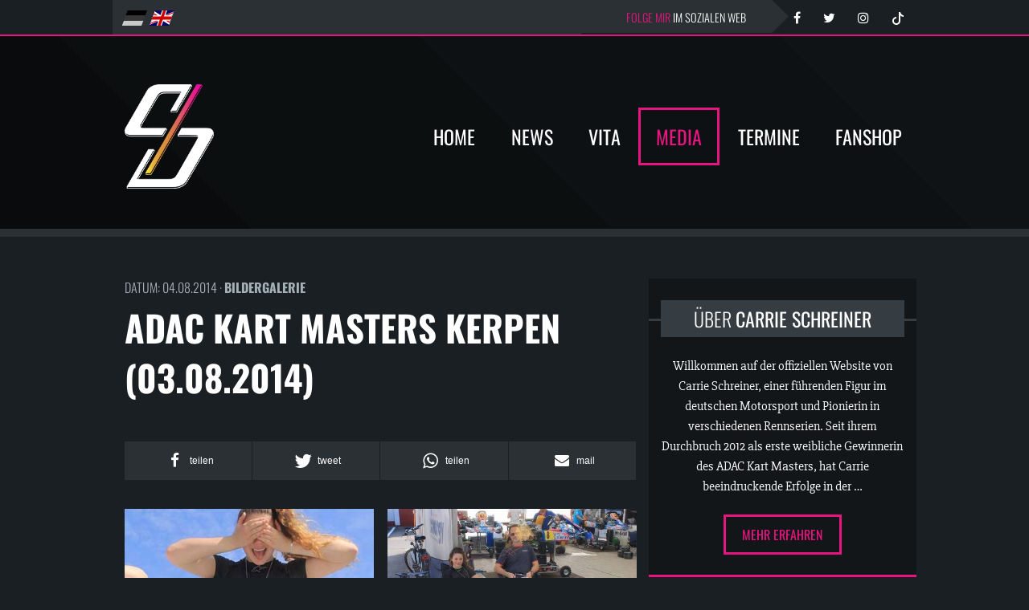

--- FILE ---
content_type: text/html; charset=UTF-8
request_url: https://www.carrieschreiner.de/gallery/2014/Bildergalerie/ADAC-Kart-Masters-Kerpen-03-08-2014-20/
body_size: 5894
content:
<!doctype html>
<html class="no-js" lang="de" prefix="og: https://ogp.me/ns#">
    <head>
        <meta charset="utf-8" />
        <meta http-equiv="x-ua-compatible" content="ie=edge">
        <meta name="viewport" content="width=device-width, initial-scale=1.0" />

        
        <title>ADAC Kart Masters Kerpen (03.08.2014) - Bildergalerie</title>
                <meta name="keywords" content="Bildergalerie, Bilder, Fotos, Galerie, Fotostrecke">        <meta name="author" content="Carrie Schreiner">

        
        <meta name="date" content="2014-08-04T10:39:00+02:00">
        <meta http-equiv="last-modified" content="2025-07-08T09:48:00+02:00">
        <meta name="robots" content="index,follow">
        <base href="https://www.carrieschreiner.de/">

        
        <link href="https://www.carrieschreiner.de/feed/rss1/de/rss.xml" rel="alternate" type="application/rss+xml" title="News RSS Feed - RSS1">
        <link href="https://www.carrieschreiner.de/feed/rss2/de/rss.xml" rel="alternate" type="application/rss+xml" title="News RSS Feed - RSS2">
        <link href="https://www.carrieschreiner.de/feed/atom/de/rss.xml" rel="alternate" type="application/atom+xml" title="News RSS Feed - ATOM">

        
        <link href="https://static.carrieschreiner.de/srv/thumbs/ct/600x400/content/Gallery/2014/Bildergalerie/1c6fb__ADAC_Kart_Masters_Kerpe/699b3__img_9626.jpg" rel="image_src">
        <link href="https://www.carrieschreiner.de/favicon.ico" rel="icon" type="image/x-icon" />
        <link rel="canonical" href="https://www.carrieschreiner.de/gallery/2014/Bildergalerie/ADAC-Kart-Masters-Kerpen-03-08-2014-20/">        <link rel="alternate" href="https://www.carrieschreiner.de/gallery/2014/Bildergalerie/ADAC-Kart-Masters-Kerpen-03-08-2014-20/" hreflang="x-default">
        
        <meta name="og:site_name" content="Carrie Schreiner">
        <meta name="og:title" content="ADAC Kart Masters Kerpen (03.08.2014) - Bildergalerie">
        <meta name="og:url" content="https://www.carrieschreiner.de/gallery/2014/Bildergalerie/ADAC-Kart-Masters-Kerpen-03-08-2014-20/">
        <meta name="og:description" content="">
        <meta name="og:type" content="website">
        <meta name="og:image" content="https://static.carrieschreiner.de/srv/thumbs/ct/600x400/content/Gallery/2014/Bildergalerie/1c6fb__ADAC_Kart_Masters_Kerpe/699b3__img_9626.jpg">
    
        
        <meta name="twitter:card" content="summary">
        <meta name="twitter:title" content="ADAC Kart Masters Kerpen (03.08.2014) - Bildergalerie">
        <meta name="twitter:url" content="https://www.carrieschreiner.de/gallery/2014/Bildergalerie/ADAC-Kart-Masters-Kerpen-03-08-2014-20/">
        <meta name="twitter:description" content="">
        <meta name="twitter:image" content="https://static.carrieschreiner.de/srv/thumbs/ct/600x400/content/Gallery/2014/Bildergalerie/1c6fb__ADAC_Kart_Masters_Kerpe/699b3__img_9626.jpg">

        <style type="text/css">.wow{visibility:hidden}</style>
        <link href="https://static.carrieschreiner.de/srv/static/public/css/80e2e6d4db007825dcd9fc35cd6021a9.css" rel="stylesheet" type='text/css'>

        <link rel="preconnect" href="https://cloud.ccm19.de" crossorigin>
        <link rel="preconnect" href="https://static.cloudflareinsights.com" crossorigin>

        
        <script src="https://cloud.ccm19.de/app.js?apiKey=af637bc877a0815de2bf1e3ad79e4a490523a12362ce030c&amp;domain=64df43e237a92cec0e042c12" referrerpolicy="origin"></script>
        <style type="text/css">
            .ccm-root {
                font-size: 17px;
            }
            .ccm-root [role="document"][tabindex]::before {
              border-left: none !important;
            }
            .ccm-widget--language-switch > select {
                padding-right: 0;
                font-size: 15px;
            }
            .button, button {
              font-family: 'Oswald',Tahoma,Arial,Verdana,sans-serif !important;
              font-weight: 400 !important;
            }

            .ccm-modal--footer button, 
            .ccm-widget--buttons button {
              width: 32% !important;
            }

            .ccm-details .ccm-modal--footer button {
              width: 49% !important;
            }

            @media screen and (max-width: 600px) {
                .ccm-widget--buttons {
                  margin-top: 10px !important;
                }

                .ccm-modal--footer button, 
                .ccm-widget--buttons button {
                  max-width: none !important;
                  width: 100% !important;
                  margin-bottom: 10px !important;
              }
            }

            .ccm-widget--title, 
            .ccm-modal--title, 
            .ccm-control-panel--purpose label {
                font-family: 'Oswald',Arial,Verdana,Tahoma,sans-serif;
                font-weight: normal !important;
            }

            .ccm-modal--header,
            .ccm-modal--footer,
            .ccm-modal--body {
              background: #fff
            }

            .ccm-modal--header {
              background: #e7157f;
              color: #fff;
            }

            .ccm-widget--logo img {
              height: 60px;
              margin-bottom: 15px;
            }

            .cover-scrollbar::before {
              background: transparent;
            }

            .ccm-inner-overflow {
              overflow-y: auto;
            }

            .ccm-widget--text::after {
              background-image: none;
            }
            .ccm-widget--text .ccm-widget--title {
              margin-bottom: 20px;
              font-size: 27px;
              line-height: 1.3;
            }

            .ccm-modal--body {
              border-bottom: 0;
            }

            @media screen and (min-width: 64.0625em) {
              .ccm--alignment--center .ccm-modal-inner {
                max-width: 755px;
                border: 1px solid #fff;
                border-radius: 5px;
                overflow: hidden;
              }
            }

            .ccm-powered-by a:link, .ccm-powered-by a:visited,
            .ccm-modal--footer .ccm-link-container a:link,
            .ccm-modal--footer .ccm-link-container a:visited {
              color: #111;
            }

            .ccm-root .ccm-widget--buttons .button, .ccm-root .ccm-widget--buttons button,
            .ccm-modal--footer .button, .ccm-modal--footer .ccm--ctrl-init {
              border-radius: 3px !important;
              text-transform: unset;
              text-shadow: none;
            }

            .ccm-widget .ccm-modal--footer {
              margin-top: -1px;
            }

            .ccm-root input[type="checkbox"].ccm-checkbox-type--switch:checked + label::after {
              background-color: #111;
            }
            .ccm-root input[type="checkbox"].ccm-checkbox-type--switch:checked + label::before {
              background-color: #444;
            }

            .ccm-powered-by a {
              color: #ccc !important;
            }
        </style>
        

        <script type="text/javascript">var _RMData=new Object();_RMData["base"]="https://www.carrieschreiner.de/";_RMData["static"]="https://static.carrieschreiner.de/srv/static/";_RMData["currentLanguage"]="de";</script>

        
        
        <script async src="https://www.googletagmanager.com/gtag/js?id=G-MPGK7K8J31"></script>
        <script>
          window.dataLayer = window.dataLayer || [];
          function gtag(){dataLayer.push(arguments);}
          gtag('js', new Date());
          gtag('config', 'G-MPGK7K8J31');
        </script>
        
    </head>
    <body itemscope itemtype="https://schema.org/WebSite">

    <!--[if lte IE 8]>
    <div id="no-old-browser">Sorry, your browser is too old to display this website properly. Please update your Internet Explorer.</div>
    <![endif]-->

    
    <div id="social-header-container" class="expanded row collapsed">
        <div id="social-header" class="row">

            
            <div id="language-navigation" class="small-4 medium-2 large-7 column text-left">
                <a href="/cl.php?setupLanguage=de" class="active" title="Sprache in Deutsch ändern">
                    <img src="https://static.carrieschreiner.de/srv/static/images/elements/language-de.svg" alt="DE">
                </a>
                &nbsp;
                <a href="/cl.php?setupLanguage=en"  title="Change language to english">
                    <img src="https://static.carrieschreiner.de/srv/static/images/elements/language-en.svg" alt="EN">
                </a>
            </div>
            

            
            <div id="social-buttons" class="small-8 medium-10 large-5 column text-right">
                                    <p class="wow fadeIn hide-for-small-only"><span>Folge mir</span> im sozialen Web</p>
                                <a href="https://www.facebook.com/CarrieSchreinerRacing" target="_blank" title="Folge mir auf Facebook" rel="nofollow" class="wow bounceIn" data-wow-delay=".2s">
                    <i class="fa fa-facebook"></i>
                </a>
                <a href="https://twitter.com/carrie_one" target="_blank" title="Folge mir auf Twitter" rel="nofollow" class="wow bounceIn" data-wow-delay=".4s">
                    <i class="fa fa-twitter"></i>
                </a>
                <a href="https://www.instagram.com/carrieschreiner/" target="_blank" title="Folge mir auf Instagram" rel="nofollow" class="wow bounceIn" data-wow-delay=".6s">
                    <i class="fa fa-instagram"></i>
                </a>
                <a href="https://www.tiktok.com/@carrieschreiner8" target="_blank" title="Folge mir auf TikTok" rel="nofollow" class="wow bounceIn" data-wow-delay=".8s">
                    <img alt="" src="[data-uri]" />
                </a>
            </div>
            
        </div>
    </div>
    

<div id="slideshow-container" class="expanded row collapsed small-content">
    <div id="slideshow-data-images"><p>
	<img alt="" src="https://www.carrieschreiner.de/cms/content/Gallery/2024/Unknown.jpg" style="width: 1598px; height: 854px;" /></p>
<p>
	&nbsp;</p>
<p>
	&nbsp;</p>
<p>
	<img alt="" src="https://www.carrieschreiner.de/cms/content/Content/Slideshow/2022-2/Foto_28_05_22_11_55_40.jpg" style="width: 1598px; height: 854px;" /></p>
<p>
	<img alt="" src="https://www.carrieschreiner.de/cms/content/Gallery/2024/Foto_07_02_24_09_28_29.jpg" style="width: 1598px; height: 854px;" /></p>
<p>
	<img alt="" src="https://www.carrieschreiner.de/cms/content/Gallery/2024/Foto_07_02_24_14_14_09.jpg" style="width: 1598px; height: 854px;" /></p>
<p>
	<img alt="" src="https://www.carrieschreiner.de/cms/content/Gallery/2024/Foto_10_01_24_12_02_04.jpg" style="width: 1598px; height: 854px;" /></p>
<p>
	<img alt="" src="https://www.carrieschreiner.de/cms/content/Gallery/2024/Foto_11_01_24_12_00_39.jpg" style="width: 1598px; height: 854px;" /></p>
<p>
	<img alt="" src="https://www.carrieschreiner.de/cms/content/Gallery/2024/Foto_12_01_24_13_57_45.jpg" style="width: 1598px; height: 854px;" /></p>
<p>
	<img alt="" src="https://www.carrieschreiner.de/cms/content/Gallery/2024/Foto_12_01_24_15_06_02.jpg" style="width: 1598px; height: 854px;" /></p>
<p>
	<img alt="" src="https://www.carrieschreiner.de/cms/content/Gallery/2024/Foto_21_02_24_16_32_40.jpg" style="width: 1598px; height: 854px;" /></p>
<p>
	<img alt="" src="https://www.carrieschreiner.de/cms/content/Gallery/2024/Foto_28_05_22_11_55_40.jpg" style="width: 1598px; height: 854px;" /></p>
</div>
    <div id="slideshow-container--mask" class="wow fadeIn" data-wow-delay=".3s"></div>

    
    <header class="row">
        
        
        <div id="header-logo" class="small-10 medium-12 large-3 column text-center large-text-left wow fadeInDown">
            <a href="https://www.carrieschreiner.de/" id="header-logo--image" title="" target="_self"></a>
        </div>
        

        
        <nav class="small-2 medium-12 large-9 column text-center large-text-right wow fadeInUp">
            <div id="mobile-navigation--open" class="show-for-small-only">
                <i class="fa fa-bars"></i>
            </div>

            <ul id="main-navigation" class="main-navigation main-navigation-lvl-1"><li class="lv1 first-child"><a href="/" target="_self">Home</a></li><li class="lv1"><a href="/news/" target="_self">News</a></li><li class="lv1"><a href="/vita/" target="_self">Vita</a></li><li class="active lv1 active_lv1"><a href="/gallery/" target="_self">Media</a></li><ul class="main-navigation main-navigation-lvl-2"><li class="lv2 first-child index-only-display-none"><a href="/gallery/" target="_self">Galerie</a></li><li class="lv2 index-only-display-none"><a href="/mediacenter/" target="_self">Video</a></li><li class="lv2 last-child index-only-display-none"><a href="/documents/" target="_self">Presse / Downloads</a></li></ul><li class="lv1"><a href="/events/" target="_self">Termine</a></li><li class="lv1 last-child"><a href="https://www.carrie-schreiner-fanshop.de/" target="_blank">Fanshop</a></li></ul>

            <div id="mobile-navigation--close" class="show-for-small-only">
                <i class="fa fa-times-circle-o"></i>
            </div>
        </nav>
        

    </header>
    
</div>



<div id="content-container" class="row collapse">

    
    <section id="content" class="small-12 medium-8 large-8 column">
                    




    
    


<section class="gallery-overview gallery-detail small-12 medium-12 large-12 column collapse clearfix">
        
    
    <h6 class="wow fadeInUp">Datum: 04.08.2014 &middot; <strong>Bildergalerie</strong></h6>

    
    <h1 class="wow fadeInUp">ADAC Kart Masters Kerpen (03.08.2014)</h1>

    
        <section class="social social-news small-12 medium-12 large-12 column wow fadeInUp text-center">
        
<div class="shariff" data-theme="grey" data-lang="de" data-services='["facebook","twitter","whatsapp","mail"]' data-mail-body="https://www.carrieschreiner.de/gallery/2014/Bildergalerie/ADAC-Kart-Masters-Kerpen-03-08-2014-20/" data-mail-subject="Carrie Schreiner: ADAC Kart Masters Kerpen (03.08.2014) - Bildergalerie" data-mail-url="mailto:"></div>    </section>
        
    
        
            <figure class="small-12 medium-6 large-6 column wow fadeInUp">
            <a href="https://static.carrieschreiner.de/srv/thumbs/fs/600x400/content/Gallery/2014/Bildergalerie/1c6fb__ADAC_Kart_Masters_Kerpe/4c4ea__img_0324.jpg" target="_self" title="" rel="lightbox-gallery">
                <img src="https://static.carrieschreiner.de/srv/static/public/img/ct_500x250_4c4ea__img_0324.jpg" alt="ADAC Kart Masters Kerpen (03.08.2014)" class="img-responsive" />
            </a>
        </figure>
            <figure class="small-12 medium-6 large-6 column wow fadeInUp">
            <a href="https://static.carrieschreiner.de/srv/thumbs/fs/600x400/content/Gallery/2014/Bildergalerie/1c6fb__ADAC_Kart_Masters_Kerpe/3b17c__img_0240.jpg" target="_self" title="" rel="lightbox-gallery">
                <img src="https://static.carrieschreiner.de/srv/thumbs/ct/500x250/content/Gallery/2014/Bildergalerie/1c6fb__ADAC_Kart_Masters_Kerpe/3b17c__img_0240.jpg" alt="ADAC Kart Masters Kerpen (03.08.2014)" class="img-responsive" />
            </a>
        </figure>
            <figure class="small-12 medium-6 large-6 column wow fadeInUp">
            <a href="https://static.carrieschreiner.de/srv/thumbs/fs/600x400/content/Gallery/2014/Bildergalerie/1c6fb__ADAC_Kart_Masters_Kerpe/55e6a__img_1329.jpg" target="_self" title="" rel="lightbox-gallery">
                <img src="https://static.carrieschreiner.de/srv/static/public/img/ct_500x250_55e6a__img_1329.jpg" alt="ADAC Kart Masters Kerpen (03.08.2014)" class="img-responsive" />
            </a>
        </figure>
            <figure class="small-12 medium-6 large-6 column wow fadeInUp">
            <a href="https://static.carrieschreiner.de/srv/thumbs/fs/600x400/content/Gallery/2014/Bildergalerie/1c6fb__ADAC_Kart_Masters_Kerpe/0c783__img_0250.jpg" target="_self" title="" rel="lightbox-gallery">
                <img src="https://static.carrieschreiner.de/srv/static/public/img/ct_500x250_0c783__img_0250.jpg" alt="ADAC Kart Masters Kerpen (03.08.2014)" class="img-responsive" />
            </a>
        </figure>
            <figure class="small-12 medium-6 large-6 column wow fadeInUp">
            <a href="https://static.carrieschreiner.de/srv/thumbs/fs/600x400/content/Gallery/2014/Bildergalerie/1c6fb__ADAC_Kart_Masters_Kerpe/b7e33__img_1348.jpg" target="_self" title="" rel="lightbox-gallery">
                <img src="https://static.carrieschreiner.de/srv/thumbs/ct/500x250/content/Gallery/2014/Bildergalerie/1c6fb__ADAC_Kart_Masters_Kerpe/b7e33__img_1348.jpg" alt="ADAC Kart Masters Kerpen (03.08.2014)" class="img-responsive" />
            </a>
        </figure>
            <figure class="small-12 medium-6 large-6 column wow fadeInUp">
            <a href="https://static.carrieschreiner.de/srv/thumbs/fs/600x400/content/Gallery/2014/Bildergalerie/1c6fb__ADAC_Kart_Masters_Kerpe/48753__img_1920.jpg" target="_self" title="" rel="lightbox-gallery">
                <img src="https://static.carrieschreiner.de/srv/thumbs/ct/500x250/content/Gallery/2014/Bildergalerie/1c6fb__ADAC_Kart_Masters_Kerpe/48753__img_1920.jpg" alt="ADAC Kart Masters Kerpen (03.08.2014)" class="img-responsive" />
            </a>
        </figure>
            <figure class="small-12 medium-6 large-6 column wow fadeInUp">
            <a href="https://static.carrieschreiner.de/srv/thumbs/fs/600x400/content/Gallery/2014/Bildergalerie/1c6fb__ADAC_Kart_Masters_Kerpe/287a4__img_1963.jpg" target="_self" title="" rel="lightbox-gallery">
                <img src="https://static.carrieschreiner.de/srv/static/public/img/ct_500x250_287a4__img_1963.jpg" alt="ADAC Kart Masters Kerpen (03.08.2014)" class="img-responsive" />
            </a>
        </figure>
            <figure class="small-12 medium-6 large-6 column wow fadeInUp">
            <a href="https://static.carrieschreiner.de/srv/thumbs/fs/600x400/content/Gallery/2014/Bildergalerie/1c6fb__ADAC_Kart_Masters_Kerpe/5af96__img_9537.jpg" target="_self" title="" rel="lightbox-gallery">
                <img src="https://static.carrieschreiner.de/srv/thumbs/ct/500x250/content/Gallery/2014/Bildergalerie/1c6fb__ADAC_Kart_Masters_Kerpe/5af96__img_9537.jpg" alt="ADAC Kart Masters Kerpen (03.08.2014)" class="img-responsive" />
            </a>
        </figure>
            <figure class="small-12 medium-6 large-6 column wow fadeInUp">
            <a href="https://static.carrieschreiner.de/srv/thumbs/fs/600x400/content/Gallery/2014/Bildergalerie/1c6fb__ADAC_Kart_Masters_Kerpe/e2b14__img_9363.jpg" target="_self" title="" rel="lightbox-gallery">
                <img src="https://static.carrieschreiner.de/srv/static/public/img/ct_500x250_e2b14__img_9363.jpg" alt="ADAC Kart Masters Kerpen (03.08.2014)" class="img-responsive" />
            </a>
        </figure>
            <figure class="small-12 medium-6 large-6 column wow fadeInUp">
            <a href="https://static.carrieschreiner.de/srv/thumbs/fs/600x400/content/Gallery/2014/Bildergalerie/1c6fb__ADAC_Kart_Masters_Kerpe/be536__img_9612.jpg" target="_self" title="" rel="lightbox-gallery">
                <img src="https://static.carrieschreiner.de/srv/thumbs/ct/500x250/content/Gallery/2014/Bildergalerie/1c6fb__ADAC_Kart_Masters_Kerpe/be536__img_9612.jpg" alt="ADAC Kart Masters Kerpen (03.08.2014)" class="img-responsive" />
            </a>
        </figure>
            <figure class="small-12 medium-6 large-6 column wow fadeInUp">
            <a href="https://static.carrieschreiner.de/srv/thumbs/fs/600x400/content/Gallery/2014/Bildergalerie/1c6fb__ADAC_Kart_Masters_Kerpe/95e8d__img_9443.jpg" target="_self" title="" rel="lightbox-gallery">
                <img src="https://static.carrieschreiner.de/srv/static/public/img/ct_500x250_95e8d__img_9443.jpg" alt="ADAC Kart Masters Kerpen (03.08.2014)" class="img-responsive" />
            </a>
        </figure>
            <figure class="small-12 medium-6 large-6 column wow fadeInUp">
            <a href="https://static.carrieschreiner.de/srv/thumbs/fs/600x400/content/Gallery/2014/Bildergalerie/1c6fb__ADAC_Kart_Masters_Kerpe/6f3a7__img_9685.jpg" target="_self" title="" rel="lightbox-gallery">
                <img src="https://static.carrieschreiner.de/srv/static/public/img/ct_500x250_6f3a7__img_9685.jpg" alt="ADAC Kart Masters Kerpen (03.08.2014)" class="img-responsive" />
            </a>
        </figure>
            <figure class="small-12 medium-6 large-6 column wow fadeInUp">
            <a href="https://static.carrieschreiner.de/srv/thumbs/fs/600x400/content/Gallery/2014/Bildergalerie/1c6fb__ADAC_Kart_Masters_Kerpe/627c7__img_9675.jpg" target="_self" title="" rel="lightbox-gallery">
                <img src="https://static.carrieschreiner.de/srv/thumbs/ct/500x250/content/Gallery/2014/Bildergalerie/1c6fb__ADAC_Kart_Masters_Kerpe/627c7__img_9675.jpg" alt="ADAC Kart Masters Kerpen (03.08.2014)" class="img-responsive" />
            </a>
        </figure>
            <figure class="small-12 medium-6 large-6 column wow fadeInUp">
            <a href="https://static.carrieschreiner.de/srv/thumbs/fs/600x400/content/Gallery/2014/Bildergalerie/1c6fb__ADAC_Kart_Masters_Kerpe/699b3__img_9626.jpg" target="_self" title="" rel="lightbox-gallery">
                <img src="https://static.carrieschreiner.de/srv/static/public/img/ct_500x250_699b3__img_9626.jpg" alt="ADAC Kart Masters Kerpen (03.08.2014)" class="img-responsive" />
            </a>
        </figure>
            <figure class="small-12 medium-6 large-6 column wow fadeInUp">
            <a href="https://static.carrieschreiner.de/srv/thumbs/fs/600x400/content/Gallery/2014/Bildergalerie/1c6fb__ADAC_Kart_Masters_Kerpe/8e7f2__img_9724.jpg" target="_self" title="" rel="lightbox-gallery">
                <img src="https://static.carrieschreiner.de/srv/static/public/img/ct_500x250_8e7f2__img_9724.jpg" alt="ADAC Kart Masters Kerpen (03.08.2014)" class="img-responsive" />
            </a>
        </figure>
            <figure class="small-12 medium-6 large-6 column wow fadeInUp">
            <a href="https://static.carrieschreiner.de/srv/thumbs/fs/600x400/content/Gallery/2014/Bildergalerie/1c6fb__ADAC_Kart_Masters_Kerpe/c2407__img_9798.jpg" target="_self" title="" rel="lightbox-gallery">
                <img src="https://static.carrieschreiner.de/srv/thumbs/ct/500x250/content/Gallery/2014/Bildergalerie/1c6fb__ADAC_Kart_Masters_Kerpe/c2407__img_9798.jpg" alt="ADAC Kart Masters Kerpen (03.08.2014)" class="img-responsive" />
            </a>
        </figure>
            <figure class="small-12 medium-6 large-6 column wow fadeInUp">
            <a href="https://static.carrieschreiner.de/srv/thumbs/fs/600x400/content/Gallery/2014/Bildergalerie/1c6fb__ADAC_Kart_Masters_Kerpe/6bd9d__img_9916.jpg" target="_self" title="" rel="lightbox-gallery">
                <img src="https://static.carrieschreiner.de/srv/thumbs/ct/500x250/content/Gallery/2014/Bildergalerie/1c6fb__ADAC_Kart_Masters_Kerpe/6bd9d__img_9916.jpg" alt="ADAC Kart Masters Kerpen (03.08.2014)" class="img-responsive" />
            </a>
        </figure>
            <figure class="small-12 medium-6 large-6 column wow fadeInUp">
            <a href="https://static.carrieschreiner.de/srv/thumbs/fs/600x400/content/Gallery/2014/Bildergalerie/1c6fb__ADAC_Kart_Masters_Kerpe/0ecc8__img_9811.jpg" target="_self" title="" rel="lightbox-gallery">
                <img src="https://static.carrieschreiner.de/srv/thumbs/ct/500x250/content/Gallery/2014/Bildergalerie/1c6fb__ADAC_Kart_Masters_Kerpe/0ecc8__img_9811.jpg" alt="ADAC Kart Masters Kerpen (03.08.2014)" class="img-responsive" />
            </a>
        </figure>
            <figure class="small-12 medium-6 large-6 column wow fadeInUp">
            <a href="https://static.carrieschreiner.de/srv/thumbs/fs/600x400/content/Gallery/2014/Bildergalerie/1c6fb__ADAC_Kart_Masters_Kerpe/ef094__img_9980.jpg" target="_self" title="" rel="lightbox-gallery">
                <img src="https://static.carrieschreiner.de/srv/static/public/img/ct_500x250_ef094__img_9980.jpg" alt="ADAC Kart Masters Kerpen (03.08.2014)" class="img-responsive" />
            </a>
        </figure>
        
    
    <div class="pagemove-holder small-12 medium-12 large-12 column wow fadeInUp"><ul class="pagination text-center"><li class="current">1</li></ul></div>

    
    <div class="arrow-bottom small-12 medium-12 large-12 column text-center wow fadeInUp"></div>
    <div class="small-12 medium-12 large-12 column text-center wow fadeInUp">
        <a href="javascript:history.go(-1);" class="button-small">Zurück zur Übersicht</a>
    </div>
    
        
</section>
            </section>
    

    
    <aside id="sidebar" class="small-12 medium-4 large-4 column">
        
        
        <section id="sidebar--about" class="sidebar-box small-12 medium-12 large-12 column text-center wow fadeInUp" data-wow-duration=".5s">
            <h3><span>Über <strong>Carrie Schreiner</strong></span></h3>
            <div class="sidebar--content">
                                    <p>
	Willkommen auf der offiziellen Website von Carrie Schreiner, einer f&uuml;hrenden Figur im deutschen Motorsport und Pionierin in verschiedenen Rennserien. Seit ihrem Durchbruch 2012 als erste weibliche Gewinnerin des ADAC Kart Masters, hat Carrie beeindruckende Erfolge in der &hellip;                            </div>
            <p class="text-center">
                <a href="/vita/" class="button-small" title="" target="_self">Mehr erfahren</a>
            </p>
        </section>
        

        
                <section id="sidebar--gallery" class="sidebar-box small-12 medium-12 large-12 column text-center wow fadeInUp" data-wow-duration=".5s">
            <h3><span>Neueste <strong>Foto-Galerie</strong></span></h3>
            <div class="sidebar--content">
                <a href="/gallery/2022/GTC-Race/GTC-Race-Hockenheimring-67/" title="" target="_self">
                    <img src="https://static.carrieschreiner.de/srv/static/public/img/ct_500x320_27f8b__fr_30_09_2022_gtc_hocke.jpg" class="img-responsive">
                </a>
            </div>
        </section>
                

        
        <section id="sidebar--sponsors" class="sidebar-box small-12 medium-12 large-12 column text-center wow fadeInUp" data-wow-duration=".5s">
            <h3><span><strong>Sponsoren</strong> und Partner</span></h3>
            <div class="sidebar--content">
                <ul>
	<li>
		<img alt="" src="/cms/content/Content/Logos/2017/donic.png" style="width: 130px; height: 40px;" /></li>
	<li>
		<img alt="" src="/cms/content/Content/Logos/2022/plusline.png" style="width: 130px;" /></li>
	<li>
		<img alt="" src="https://www.carrieschreiner.de/cms/content/Logos/HeizOel24_logo_white.png" style="width: 150px; height: 45px;" /></li>
	<li>
		<img alt="" src="/cms/content/Content/Logos/Schaeffler_white.png" style="width: 130px; height: 40px;" /></li>
	<li>
		<img alt="" src="/cms/content/Content/Logos/2022/Wenlding-logo2.png" style="height:40px;" /></li>
	<li>
		<img alt="" src="/cms/content/Content/Logos/Delta.png" style="width: 186px; height: 40px;" /></li>
	<li>
		<img alt="" src="/cms/content/Content/Logos/2017/motorsport_xl.png" style="width: 130px; height: 40px;" /></li>
	<li>
		<img alt="" src="/cms/content/Content/Logos/2017/seventyseven.png" style="width: 130px; height: 40px;" /></li>
	<li>
		<img alt="" src="/cms/content/Content/Logos/2017/allianz.png" style="width: 130px; height: 40px;" /></li>
	<li>
		<img alt="" src="https://www.carrieschreiner.de/cms/content/Logos/bonnfinanz.png" style="width: 180px; height: 33px;" /></li>
	<li>
		<img alt="" src="/cms/content/Content/Logos/2017/muskalla.png" style="width: 130px; height: 40px;" /></li>
	<li>
		<img alt="" src="/cms/content/Content/Logos/2017/schildkroet-fitness.png" style="width: 130px; height: 40px;" /></li>
	<li>
		<img alt="" src="/cms/content/Content/Logos/2017/akkadi.png" style="width: 130px; height: 40px;" /></li>
</ul>
            </div>
        </section>
        

        
        <section id="sidebar--next-race" class="sidebar-box small-12 medium-12 large-12 column text-center wow fadeInUp" data-wow-duration=".5s">
            <h3><span>Letztes <strong>Rennen</strong></span></h3>
            <div class="sidebar--content">
                

                <div class="upcoming-date--date-container">
                    <div class="upcoming-date--date-day">08.</div>
                    <div class="upcoming-date--date-month">Dezember</div>
                </div>
                <div class="upcoming-date--event-container">
                    <div class="upcoming-date--event-category">F1 Academy</div>
                    <div class="upcoming-date--event-name">Abu Dhabi (UAE)</div>
                </div>
            </div>
        </section>
        

        
                <section id="sidebar--video" class="sidebar-box small-12 medium-12 large-12 column text-center wow fadeInUp" data-wow-duration=".5s">
            <h3><span>Neuestes <strong>Video</strong></span></h3>
            <div class="sidebar--content">
               <a href="/mediacenter/2022/GTC-Race/Carrie-Schreiner-im-Interview-mit-GTC-Race-28/" title="" target="_self">
                    <img src="//img.youtube.com/vi/R7JDwyBVqQ0/0.jpg" class="img-responsive">
                </a>
            </div>
        </section>
                

    </aside>
    
</div>





<div id="footer-container" class="expanded row collapsed">
    <footer id="footer" class="row">

        
        <nav id="footer-navigation--block-1" class="small-6 medium-6 large-2 column">
                            <ul>
	<li>
		<a href="/">Home</a></li>
	<li>
		<a href="/news/">News</a></li>
	<li>
		<a href="/vita/">Vita</a></li>
	<li>
		<a href="/events/">Termine</a></li>
	<li>
		<a href="/gallery/">Media</a></li>
	<li>
		<a href="https://www.carrie-schreiner-fanshop.de/" target="_blank">Fanshop</a></li>
</ul>
                    </nav>
        

        
        <nav id="footer-navigation--block-2" class="small-6 medium-6 large-2 large-push-1 column">
                            <ul>
	<li>
		<a href="/documents/">Presse</a></li>
	<li>
		<a href="/contact-imprint/">Kontakt</a></li>
	<li>
		<a href="/contact-imprint/">Impressum</a></li>
	<li>
		<a href="/datenschutz/">Datenschutz</a></li>
	<li>
		<a href="#CCM.openControlPanel">Cookies</a></li>
</ul>
                    </nav>
        

        
        <aside id="footer--copyright" class="small-12 medium-12 large-6 column text-center">
            <p>
                <img src="https://static.carrieschreiner.de/srv/static/images/elements/carrie-schreiner-logo-header-white.png" class="img-responsive" alt="Carrie Schreiner">
            </p>
            <p class="copyright">
                <strong>Copyright 2023 Carrie Schreiner | info [at] carrieschreiner [dot] de</strong>
            </p>
            <p class="copyright">
                 Verantwortlich <a href="https://www.motorsport-xl.de/" target="_blank" rel="nofollow">RIMO Verlags GmbH</a> | Design und Programmierung <a href="https://www.flipzoom.de/" target="_blank" rel="nofollow">flipzoom; Media</a>
            </p>
        </aside>
        

    </footer>
</div>


<script src="https://static.carrieschreiner.de/srv/static/public/js/09ceda41ddcd34f208d14965147ae328.js"></script>
<script defer src='https://static.cloudflareinsights.com/beacon.min.js' data-cf-beacon='{"token": "8396577360bb4f0481457e7e8059f865"}'></script>
</body>
</html>		